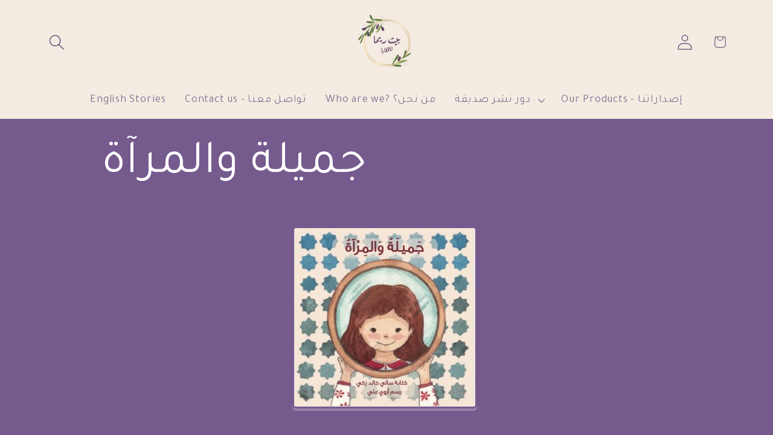

--- FILE ---
content_type: image/svg+xml
request_url: https://beitrimastories.com/cdn/shop/files/4.svg?v=1768073055&width=1100
body_size: 151807
content:
<svg version="1.0" preserveAspectRatio="xMidYMid meet" height="1350" viewBox="0 0 810 1012.49997" zoomAndPan="magnify" width="1080" xmlns:xlink="http://www.w3.org/1999/xlink" xmlns="http://www.w3.org/2000/svg"><defs><clipPath id="1cff22fbb9"><path clip-rule="nonzero" d="M 31.773438 159.550781 L 778.226562 159.550781 L 778.226562 906.003906 L 31.773438 906.003906 Z M 31.773438 159.550781"></path></clipPath><clipPath id="432ebd2863"><path clip-rule="nonzero" d="M 405 159.550781 C 198.871094 159.550781 31.773438 326.652344 31.773438 532.777344 C 31.773438 738.90625 198.871094 906.003906 405 906.003906 C 611.128906 906.003906 778.226562 738.90625 778.226562 532.777344 C 778.226562 326.652344 611.128906 159.550781 405 159.550781 Z M 405 159.550781"></path></clipPath><clipPath id="7eed5caa00"><path clip-rule="nonzero" d="M 1 1 L 747 1 L 747 747 L 1 747 Z M 1 1"></path></clipPath><clipPath id="8af5f78e52"><path clip-rule="nonzero" d="M 374 0.550781 C 167.871094 0.550781 0.773438 167.652344 0.773438 373.777344 C 0.773438 579.90625 167.871094 747.003906 374 747.003906 C 580.128906 747.003906 747.226562 579.90625 747.226562 373.777344 C 747.226562 167.652344 580.128906 0.550781 374 0.550781 Z M 374 0.550781"></path></clipPath><clipPath id="3729a00c72"><rect height="748" y="0" width="748" x="0"></rect></clipPath></defs><g clip-path="url(#1cff22fbb9)"><g clip-path="url(#432ebd2863)"><g transform="matrix(1, 0, 0, 1, 31, 159)"><g clip-path="url(#3729a00c72)"><g clip-path="url(#7eed5caa00)"><g clip-path="url(#8af5f78e52)"><g transform="matrix(0.583166, 0, 0, 0.583166, 0.773748, 0.551486)"><image preserveAspectRatio="xMidYMid meet" height="1280" xlink:href="[data-uri]" width="1280" y="0" x="0"></image></g></g></g></g></g></g></g></svg>